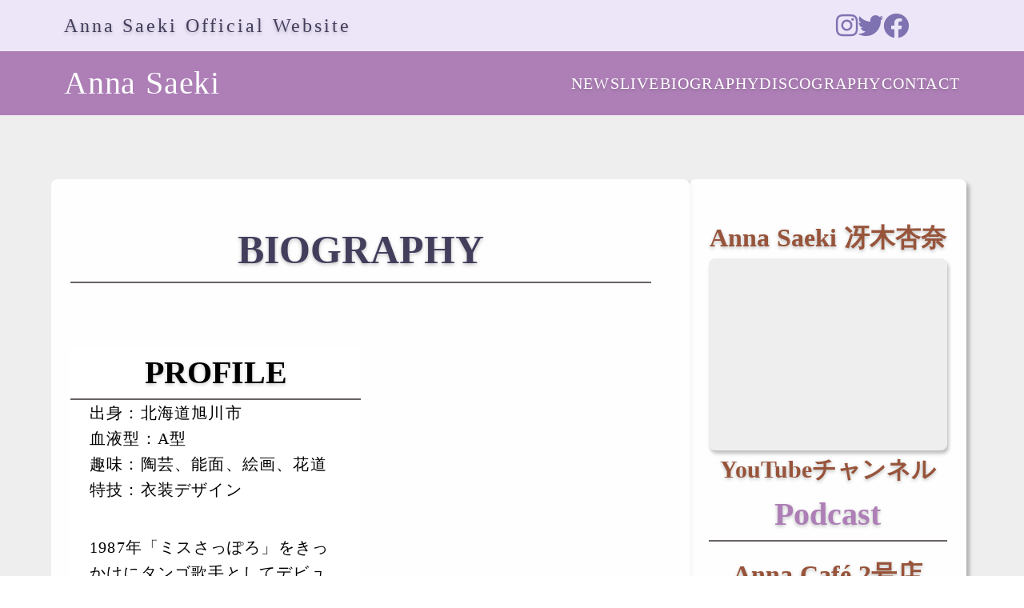

--- FILE ---
content_type: text/html;charset=utf-8
request_url: https://annasaeki.com/bio
body_size: 50513
content:
<!DOCTYPE html>
<html lang="ja">
<head><meta charset="utf-8">
<meta name="viewport" content="width=device-width, initial-scale=1">
<title>BIOGRAPHY｜冴木杏奈オフィシャルサイト</title>
<link rel="preconnect" href="https://fonts.gstatic.com" crossorigin>
<meta name="generator" content="Studio.Design">
<meta name="robots" content="all">
<meta property="og:site_name" content="冴木杏奈オフィシャルサイト">
<meta property="og:title" content="BIOGRAPHY｜冴木杏奈オフィシャルサイト">
<meta property="og:image" content="https://storage.googleapis.com/production-os-assets/assets/b2976951-5b07-4f78-8b49-2945b7bd71b5">
<meta property="og:description" content="タンゴ歌手、冴木杏奈のバイオグラフィー。プロフィールやこれまでの活動記録を掲載しています。">
<meta property="og:type" content="website">
<meta name="description" content="タンゴ歌手、冴木杏奈のバイオグラフィー。プロフィールやこれまでの活動記録を掲載しています。">
<meta property="twitter:card" content="summary_large_image">
<meta property="twitter:image" content="https://storage.googleapis.com/production-os-assets/assets/b2976951-5b07-4f78-8b49-2945b7bd71b5">
<meta name="apple-mobile-web-app-title" content="BIOGRAPHY｜冴木杏奈オフィシャルサイト">
<meta name="format-detection" content="telephone=no,email=no,address=no">
<meta name="chrome" content="nointentdetection">
<meta name="google-site-verification" content="CjZ0BHKfxCyWYi9Uq0-jgsrfkJjVqPJ-OHL4hKDpiN0">
<meta property="og:url" content="/bio">
<link rel="icon" type="image/png" href="https://storage.googleapis.com/production-os-assets/assets/a30e515f-da8e-473b-a691-7fda0d29abf2" data-hid="2c9d455">
<link rel="apple-touch-icon" type="image/png" href="https://storage.googleapis.com/production-os-assets/assets/a30e515f-da8e-473b-a691-7fda0d29abf2" data-hid="74ef90c">
<script id="ld-json" type="application/ld+json">{
  "@context": "http://schema.org",
  "@type": "Article",
  "headline": "BIOGRAPHY｜冴木杏奈オフィシャルサイト",
  "author": {
    "@type": "Person",
    "name": "冴木杏奈",
    "url":"https://www.instagram.com/annasaeki_official/"
  },
  "datePublished": "2024-01-13",
  "image": "https://storage.googleapis.com/production-os-assets/assets/b2976951-5b07-4f78-8b49-2945b7bd71b5",
  "articleSection": ["Anna Saeki Official Website", "PROFILE", "BIOGRAPHY", "Podcast", "Listen"],
  "articleBody": "タンゴ歌手、冴木杏奈のバイオグラフィー。プロフィールやこれまでの活動記録を掲載しています。",
  "url": "/bio",
  "publisher": {
    "@type": "Organization",
    "name": "株式会社ムーンミュージック",
    "url": "https://annasaeki.com/"
  }
}</script><link rel="modulepreload" as="script" crossorigin href="/_nuxt/entry.98227f41.js"><link rel="preload" as="style" href="/_nuxt/entry.be326413.css"><link rel="prefetch" as="image" type="image/svg+xml" href="/_nuxt/close_circle.c7480f3c.svg"><link rel="prefetch" as="image" type="image/svg+xml" href="/_nuxt/round_check.0ebac23f.svg"><link rel="prefetch" as="script" crossorigin href="/_nuxt/LottieRenderer.ac4e2a82.js"><link rel="prefetch" as="script" crossorigin href="/_nuxt/error-404.115a548b.js"><link rel="prefetch" as="script" crossorigin href="/_nuxt/error-500.4f91b1bb.js"><link rel="stylesheet" href="/_nuxt/entry.be326413.css"><style>.page-enter-active{transition:.6s cubic-bezier(.4,.4,0,1)}.page-leave-active{transition:.3s cubic-bezier(.4,.4,0,1)}.page-enter-from,.page-leave-to{opacity:0}</style><style>:root{--rebranding-loading-bg:#e5e5e5;--rebranding-loading-bar:#222}</style><style>.app[data-v-d12de11f]{align-items:center;flex-direction:column;height:100%;justify-content:center;width:100%}.title[data-v-d12de11f]{font-size:34px;font-weight:300;letter-spacing:2.45px;line-height:30px;margin:30px}</style><style>/*! * Font Awesome Free 6.4.2 by @fontawesome - https://fontawesome.com * License - https://fontawesome.com/license/free (Icons: CC BY 4.0, Fonts: SIL OFL 1.1, Code: MIT License) * Copyright 2023 Fonticons, Inc. */.fa-brands,.fa-solid{-moz-osx-font-smoothing:grayscale;-webkit-font-smoothing:antialiased;--fa-display:inline-flex;align-items:center;display:var(--fa-display,inline-block);font-style:normal;font-variant:normal;justify-content:center;line-height:1;text-rendering:auto}.fa-solid{font-family:Font Awesome\ 6 Free;font-weight:900}.fa-brands{font-family:Font Awesome\ 6 Brands;font-weight:400}:host,:root{--fa-style-family-classic:"Font Awesome 6 Free";--fa-font-solid:normal 900 1em/1 "Font Awesome 6 Free";--fa-style-family-brands:"Font Awesome 6 Brands";--fa-font-brands:normal 400 1em/1 "Font Awesome 6 Brands"}@font-face{font-display:block;font-family:Font Awesome\ 6 Free;font-style:normal;font-weight:900;src:url(https://storage.googleapis.com/production-os-assets/assets/fontawesome/1629704621943/6.4.2/webfonts/fa-solid-900.woff2) format("woff2"),url(https://storage.googleapis.com/production-os-assets/assets/fontawesome/1629704621943/6.4.2/webfonts/fa-solid-900.ttf) format("truetype")}@font-face{font-display:block;font-family:Font Awesome\ 6 Brands;font-style:normal;font-weight:400;src:url(https://storage.googleapis.com/production-os-assets/assets/fontawesome/1629704621943/6.4.2/webfonts/fa-brands-400.woff2) format("woff2"),url(https://storage.googleapis.com/production-os-assets/assets/fontawesome/1629704621943/6.4.2/webfonts/fa-brands-400.ttf) format("truetype")}</style><style>.spinner[data-v-36413753]{animation:loading-spin-36413753 1s linear infinite;height:16px;pointer-events:none;width:16px}.spinner[data-v-36413753]:before{border-bottom:2px solid transparent;border-right:2px solid transparent;border-color:transparent currentcolor currentcolor transparent;border-style:solid;border-width:2px;opacity:.2}.spinner[data-v-36413753]:after,.spinner[data-v-36413753]:before{border-radius:50%;box-sizing:border-box;content:"";height:100%;position:absolute;width:100%}.spinner[data-v-36413753]:after{border-left:2px solid transparent;border-top:2px solid transparent;border-color:currentcolor transparent transparent currentcolor;border-style:solid;border-width:2px;opacity:1}@keyframes loading-spin-36413753{0%{transform:rotate(0deg)}to{transform:rotate(1turn)}}</style><style>.design-canvas__modal{height:100%;pointer-events:none;position:fixed;transition:none;width:100%;z-index:2}.design-canvas__modal:focus{outline:none}.design-canvas__modal.v-enter-active .studio-canvas,.design-canvas__modal.v-leave-active,.design-canvas__modal.v-leave-active .studio-canvas{transition:.4s cubic-bezier(.4,.4,0,1)}.design-canvas__modal.v-enter-active .studio-canvas *,.design-canvas__modal.v-leave-active .studio-canvas *{transition:none!important}.design-canvas__modal.isNone{transition:none}.design-canvas__modal .design-canvas__modal__base{height:100%;left:0;pointer-events:auto;position:fixed;top:0;transition:.4s cubic-bezier(.4,.4,0,1);width:100%;z-index:-1}.design-canvas__modal .studio-canvas{height:100%;pointer-events:none}.design-canvas__modal .studio-canvas>*{background:none!important;pointer-events:none}</style><style>.LoadMoreAnnouncer[data-v-4f7a7294]{height:1px;margin:-1px;overflow:hidden;padding:0;position:absolute;width:1px;clip:rect(0,0,0,0);border-width:0;white-space:nowrap}</style><style>.TitleAnnouncer[data-v-692a2727]{height:1px;margin:-1px;overflow:hidden;padding:0;position:absolute;width:1px;clip:rect(0,0,0,0);border-width:0;white-space:nowrap}</style><style>.publish-studio-style[data-v-4493fe55]{transition:.4s cubic-bezier(.4,.4,0,1)}</style><style>.product-font-style[data-v-51f515bd]{transition:.4s cubic-bezier(.4,.4,0,1)}</style><style>@font-face{font-family:grandam;font-style:normal;font-weight:400;src:url(https://storage.googleapis.com/studio-front/fonts/grandam.ttf) format("truetype")}@font-face{font-family:Material Icons;font-style:normal;font-weight:400;src:url(https://storage.googleapis.com/production-os-assets/assets/material-icons/1629704621943/MaterialIcons-Regular.eot);src:local("Material Icons"),local("MaterialIcons-Regular"),url(https://storage.googleapis.com/production-os-assets/assets/material-icons/1629704621943/MaterialIcons-Regular.woff2) format("woff2"),url(https://storage.googleapis.com/production-os-assets/assets/material-icons/1629704621943/MaterialIcons-Regular.woff) format("woff"),url(https://storage.googleapis.com/production-os-assets/assets/material-icons/1629704621943/MaterialIcons-Regular.ttf) format("truetype")}.StudioCanvas{display:flex;height:auto;min-height:100dvh}.StudioCanvas>.sd{min-height:100dvh;overflow:clip}a,abbr,address,article,aside,audio,b,blockquote,body,button,canvas,caption,cite,code,dd,del,details,dfn,div,dl,dt,em,fieldset,figcaption,figure,footer,form,h1,h2,h3,h4,h5,h6,header,hgroup,html,i,iframe,img,input,ins,kbd,label,legend,li,main,mark,menu,nav,object,ol,p,pre,q,samp,section,select,small,span,strong,sub,summary,sup,table,tbody,td,textarea,tfoot,th,thead,time,tr,ul,var,video{border:0;font-family:sans-serif;line-height:1;list-style:none;margin:0;padding:0;text-decoration:none;-webkit-font-smoothing:antialiased;-webkit-backface-visibility:hidden;box-sizing:border-box;color:#333;transition:.3s cubic-bezier(.4,.4,0,1);word-spacing:1px}a:focus:not(:focus-visible),button:focus:not(:focus-visible),summary:focus:not(:focus-visible){outline:none}nav ul{list-style:none}blockquote,q{quotes:none}blockquote:after,blockquote:before,q:after,q:before{content:none}a,button{background:transparent;font-size:100%;margin:0;padding:0;vertical-align:baseline}ins{text-decoration:none}ins,mark{background-color:#ff9;color:#000}mark{font-style:italic;font-weight:700}del{text-decoration:line-through}abbr[title],dfn[title]{border-bottom:1px dotted;cursor:help}table{border-collapse:collapse;border-spacing:0}hr{border:0;border-top:1px solid #ccc;display:block;height:1px;margin:1em 0;padding:0}input,select{vertical-align:middle}textarea{resize:none}.clearfix:after{clear:both;content:"";display:block}[slot=after] button{overflow-anchor:none}</style><style>.sd{flex-wrap:nowrap;max-width:100%;pointer-events:all;z-index:0;-webkit-overflow-scrolling:touch;align-content:center;align-items:center;display:flex;flex:none;flex-direction:column;position:relative}.sd::-webkit-scrollbar{display:none}.sd,.sd.richText *{transition-property:all,--g-angle,--g-color-0,--g-position-0,--g-color-1,--g-position-1,--g-color-2,--g-position-2,--g-color-3,--g-position-3,--g-color-4,--g-position-4,--g-color-5,--g-position-5,--g-color-6,--g-position-6,--g-color-7,--g-position-7,--g-color-8,--g-position-8,--g-color-9,--g-position-9,--g-color-10,--g-position-10,--g-color-11,--g-position-11}input.sd,textarea.sd{align-content:normal}.sd[tabindex]:focus{outline:none}.sd[tabindex]:focus-visible{outline:1px solid;outline-color:Highlight;outline-color:-webkit-focus-ring-color}input[type=email],input[type=tel],input[type=text],select,textarea{-webkit-appearance:none}select{cursor:pointer}.frame{display:block;overflow:hidden}.frame>iframe{height:100%;width:100%}.frame .formrun-embed>iframe:not(:first-child){display:none!important}.image{position:relative}.image:before{background-position:50%;background-size:cover;border-radius:inherit;content:"";height:100%;left:0;pointer-events:none;position:absolute;top:0;transition:inherit;width:100%;z-index:-2}.sd.file{cursor:pointer;flex-direction:row;outline:2px solid transparent;outline-offset:-1px;overflow-wrap:anywhere;word-break:break-word}.sd.file:focus-within{outline-color:Highlight;outline-color:-webkit-focus-ring-color}.file>input[type=file]{opacity:0;pointer-events:none;position:absolute}.sd.text,.sd:where(.icon){align-content:center;align-items:center;display:flex;flex-direction:row;justify-content:center;overflow:visible;overflow-wrap:anywhere;word-break:break-word}.sd:where(.icon.fa){display:inline-flex}.material-icons{align-items:center;display:inline-flex;font-family:Material Icons;font-size:24px;font-style:normal;font-weight:400;justify-content:center;letter-spacing:normal;line-height:1;text-transform:none;white-space:nowrap;word-wrap:normal;direction:ltr;text-rendering:optimizeLegibility;-webkit-font-smoothing:antialiased}.sd:where(.icon.material-symbols){align-items:center;display:flex;font-style:normal;font-variation-settings:"FILL" var(--symbol-fill,0),"wght" var(--symbol-weight,400);justify-content:center;min-height:1em;min-width:1em}.sd.material-symbols-outlined{font-family:Material Symbols Outlined}.sd.material-symbols-rounded{font-family:Material Symbols Rounded}.sd.material-symbols-sharp{font-family:Material Symbols Sharp}.sd.material-symbols-weight-100{--symbol-weight:100}.sd.material-symbols-weight-200{--symbol-weight:200}.sd.material-symbols-weight-300{--symbol-weight:300}.sd.material-symbols-weight-400{--symbol-weight:400}.sd.material-symbols-weight-500{--symbol-weight:500}.sd.material-symbols-weight-600{--symbol-weight:600}.sd.material-symbols-weight-700{--symbol-weight:700}.sd.material-symbols-fill{--symbol-fill:1}a,a.icon,a.text{-webkit-tap-highlight-color:rgba(0,0,0,.15)}.fixed{z-index:2}.sticky{z-index:1}.button{transition:.4s cubic-bezier(.4,.4,0,1)}.button,.link{cursor:pointer}.submitLoading{opacity:.5!important;pointer-events:none!important}.richText{display:block;word-break:break-word}.richText [data-thread],.richText a,.richText blockquote,.richText em,.richText h1,.richText h2,.richText h3,.richText h4,.richText li,.richText ol,.richText p,.richText p>code,.richText pre,.richText pre>code,.richText s,.richText strong,.richText table tbody,.richText table tbody tr,.richText table tbody tr>td,.richText table tbody tr>th,.richText u,.richText ul{backface-visibility:visible;color:inherit;font-family:inherit;font-size:inherit;font-style:inherit;font-weight:inherit;letter-spacing:inherit;line-height:inherit;text-align:inherit}.richText p{display:block;margin:10px 0}.richText>p{min-height:1em}.richText img,.richText video{height:auto;max-width:100%;vertical-align:bottom}.richText h1{display:block;font-size:3em;font-weight:700;margin:20px 0}.richText h2{font-size:2em}.richText h2,.richText h3{display:block;font-weight:700;margin:10px 0}.richText h3{font-size:1em}.richText h4,.richText h5{font-weight:600}.richText h4,.richText h5,.richText h6{display:block;font-size:1em;margin:10px 0}.richText h6{font-weight:500}.richText [data-type=table]{overflow-x:auto}.richText [data-type=table] p{white-space:pre-line;word-break:break-all}.richText table{border:1px solid #f2f2f2;border-collapse:collapse;border-spacing:unset;color:#1a1a1a;font-size:14px;line-height:1.4;margin:10px 0;table-layout:auto}.richText table tr th{background:hsla(0,0%,96%,.5)}.richText table tr td,.richText table tr th{border:1px solid #f2f2f2;max-width:240px;min-width:100px;padding:12px}.richText table tr td p,.richText table tr th p{margin:0}.richText blockquote{border-left:3px solid rgba(0,0,0,.15);font-style:italic;margin:10px 0;padding:10px 15px}.richText [data-type=embed_code]{margin:20px 0;position:relative}.richText [data-type=embed_code]>.height-adjuster>.wrapper{position:relative}.richText [data-type=embed_code]>.height-adjuster>.wrapper[style*=padding-top] iframe{height:100%;left:0;position:absolute;top:0;width:100%}.richText [data-type=embed_code][data-embed-sandbox=true]{display:block;overflow:hidden}.richText [data-type=embed_code][data-embed-code-type=instagram]>.height-adjuster>.wrapper[style*=padding-top]{padding-top:100%}.richText [data-type=embed_code][data-embed-code-type=instagram]>.height-adjuster>.wrapper[style*=padding-top] blockquote{height:100%;left:0;overflow:hidden;position:absolute;top:0;width:100%}.richText [data-type=embed_code][data-embed-code-type=codepen]>.height-adjuster>.wrapper{padding-top:50%}.richText [data-type=embed_code][data-embed-code-type=codepen]>.height-adjuster>.wrapper iframe{height:100%;left:0;position:absolute;top:0;width:100%}.richText [data-type=embed_code][data-embed-code-type=slideshare]>.height-adjuster>.wrapper{padding-top:56.25%}.richText [data-type=embed_code][data-embed-code-type=slideshare]>.height-adjuster>.wrapper iframe{height:100%;left:0;position:absolute;top:0;width:100%}.richText [data-type=embed_code][data-embed-code-type=speakerdeck]>.height-adjuster>.wrapper{padding-top:56.25%}.richText [data-type=embed_code][data-embed-code-type=speakerdeck]>.height-adjuster>.wrapper iframe{height:100%;left:0;position:absolute;top:0;width:100%}.richText [data-type=embed_code][data-embed-code-type=snapwidget]>.height-adjuster>.wrapper{padding-top:30%}.richText [data-type=embed_code][data-embed-code-type=snapwidget]>.height-adjuster>.wrapper iframe{height:100%;left:0;position:absolute;top:0;width:100%}.richText [data-type=embed_code][data-embed-code-type=firework]>.height-adjuster>.wrapper fw-embed-feed{-webkit-user-select:none;-moz-user-select:none;user-select:none}.richText [data-type=embed_code_empty]{display:none}.richText ul{margin:0 0 0 20px}.richText ul li{list-style:disc;margin:10px 0}.richText ul li p{margin:0}.richText ol{margin:0 0 0 20px}.richText ol li{list-style:decimal;margin:10px 0}.richText ol li p{margin:0}.richText hr{border-top:1px solid #ccc;margin:10px 0}.richText p>code{background:#eee;border:1px solid rgba(0,0,0,.1);border-radius:6px;display:inline;margin:2px;padding:0 5px}.richText pre{background:#eee;border-radius:6px;font-family:Menlo,Monaco,Courier New,monospace;margin:20px 0;padding:25px 35px;white-space:pre-wrap}.richText pre code{border:none;padding:0}.richText strong{color:inherit;display:inline;font-family:inherit;font-weight:900}.richText em{font-style:italic}.richText a,.richText u{text-decoration:underline}.richText a{color:#007cff;display:inline}.richText s{text-decoration:line-through}.richText [data-type=table_of_contents]{background-color:#f5f5f5;border-radius:2px;color:#616161;font-size:16px;list-style:none;margin:0;padding:24px 24px 8px;text-decoration:underline}.richText [data-type=table_of_contents] .toc_list{margin:0}.richText [data-type=table_of_contents] .toc_item{color:currentColor;font-size:inherit!important;font-weight:inherit;list-style:none}.richText [data-type=table_of_contents] .toc_item>a{border:none;color:currentColor;font-size:inherit!important;font-weight:inherit;text-decoration:none}.richText [data-type=table_of_contents] .toc_item>a:hover{opacity:.7}.richText [data-type=table_of_contents] .toc_item--1{margin:0 0 16px}.richText [data-type=table_of_contents] .toc_item--2{margin:0 0 16px;padding-left:2rem}.richText [data-type=table_of_contents] .toc_item--3{margin:0 0 16px;padding-left:4rem}.sd.section{align-content:center!important;align-items:center!important;flex-direction:column!important;flex-wrap:nowrap!important;height:auto!important;max-width:100%!important;padding:0!important;width:100%!important}.sd.section-inner{position:static!important}@property --g-angle{syntax:"<angle>";inherits:false;initial-value:180deg}@property --g-color-0{syntax:"<color>";inherits:false;initial-value:transparent}@property --g-position-0{syntax:"<percentage>";inherits:false;initial-value:.01%}@property --g-color-1{syntax:"<color>";inherits:false;initial-value:transparent}@property --g-position-1{syntax:"<percentage>";inherits:false;initial-value:100%}@property --g-color-2{syntax:"<color>";inherits:false;initial-value:transparent}@property --g-position-2{syntax:"<percentage>";inherits:false;initial-value:100%}@property --g-color-3{syntax:"<color>";inherits:false;initial-value:transparent}@property --g-position-3{syntax:"<percentage>";inherits:false;initial-value:100%}@property --g-color-4{syntax:"<color>";inherits:false;initial-value:transparent}@property --g-position-4{syntax:"<percentage>";inherits:false;initial-value:100%}@property --g-color-5{syntax:"<color>";inherits:false;initial-value:transparent}@property --g-position-5{syntax:"<percentage>";inherits:false;initial-value:100%}@property --g-color-6{syntax:"<color>";inherits:false;initial-value:transparent}@property --g-position-6{syntax:"<percentage>";inherits:false;initial-value:100%}@property --g-color-7{syntax:"<color>";inherits:false;initial-value:transparent}@property --g-position-7{syntax:"<percentage>";inherits:false;initial-value:100%}@property --g-color-8{syntax:"<color>";inherits:false;initial-value:transparent}@property --g-position-8{syntax:"<percentage>";inherits:false;initial-value:100%}@property --g-color-9{syntax:"<color>";inherits:false;initial-value:transparent}@property --g-position-9{syntax:"<percentage>";inherits:false;initial-value:100%}@property --g-color-10{syntax:"<color>";inherits:false;initial-value:transparent}@property --g-position-10{syntax:"<percentage>";inherits:false;initial-value:100%}@property --g-color-11{syntax:"<color>";inherits:false;initial-value:transparent}@property --g-position-11{syntax:"<percentage>";inherits:false;initial-value:100%}</style><style>.snackbar[data-v-3129703d]{align-items:center;background:#fff;border:1px solid #ededed;border-radius:6px;box-shadow:0 16px 48px -8px rgba(0,0,0,.08),0 10px 25px -5px rgba(0,0,0,.11);display:flex;flex-direction:row;gap:8px;justify-content:space-between;left:50%;max-width:90vw;padding:16px 20px;position:fixed;top:32px;transform:translateX(-50%);-webkit-user-select:none;-moz-user-select:none;user-select:none;width:480px;z-index:9999}.snackbar.v-enter-active[data-v-3129703d],.snackbar.v-leave-active[data-v-3129703d]{transition:.4s cubic-bezier(.4,.4,0,1)}.snackbar.v-enter-from[data-v-3129703d],.snackbar.v-leave-to[data-v-3129703d]{opacity:0;transform:translate(-50%,-10px)}.snackbar .convey[data-v-3129703d]{align-items:center;display:flex;flex-direction:row;gap:8px;padding:0}.snackbar .convey .icon[data-v-3129703d]{background-position:50%;background-repeat:no-repeat;flex-shrink:0;height:24px;width:24px}.snackbar .convey .message[data-v-3129703d]{font-size:14px;font-style:normal;font-weight:400;line-height:20px;white-space:pre-line}.snackbar .convey.error .icon[data-v-3129703d]{background-image:url(/_nuxt/close_circle.c7480f3c.svg)}.snackbar .convey.error .message[data-v-3129703d]{color:#f84f65}.snackbar .convey.success .icon[data-v-3129703d]{background-image:url(/_nuxt/round_check.0ebac23f.svg)}.snackbar .convey.success .message[data-v-3129703d]{color:#111}.snackbar .button[data-v-3129703d]{align-items:center;border-radius:40px;color:#4b9cfb;display:flex;flex-shrink:0;font-family:Inter;font-size:12px;font-style:normal;font-weight:700;justify-content:center;line-height:16px;padding:4px 8px}.snackbar .button[data-v-3129703d]:hover{background:#f5f5f5}</style><style>a[data-v-160f89c6]{align-items:center;border-radius:4px;bottom:20px;height:20px;justify-content:center;left:20px;perspective:300px;position:fixed;transition:0s linear;width:84px;z-index:2000}@media (hover:hover){a[data-v-160f89c6]{transition:.4s cubic-bezier(.4,.4,0,1);will-change:width,height}a[data-v-160f89c6]:hover{height:32px;width:200px}}[data-v-160f89c6] .custom-fill path{fill:var(--234b47e2)}.fade-enter-active[data-v-160f89c6],.fade-leave-active[data-v-160f89c6]{position:absolute;transform:translateZ(0);transition:opacity .3s cubic-bezier(.4,.4,0,1);will-change:opacity,transform}.fade-enter-from[data-v-160f89c6],.fade-leave-to[data-v-160f89c6]{opacity:0}</style></head>
<body ><div id="__nuxt"><div><span></span><!----><!----></div></div><script type="application/json" id="__NUXT_DATA__" data-ssr="true">[["Reactive",1],{"data":2,"state":4,"_errors":5,"serverRendered":6,"path":7,"pinia":8},{"dynamicDatabio":3},null,{},{"dynamicDatabio":3},true,"/bio",{"cmsContentStore":9,"indexStore":12,"projectStore":15,"productStore":35,"pageHeadStore":541},{"listContentsMap":10,"contentMap":11},["Map"],["Map"],{"routeType":13,"host":14},"publish","annasaeki.com",{"project":16},{"id":17,"name":18,"type":19,"customDomain":20,"iconImage":20,"coverImage":21,"displayBadge":22,"integrations":23,"snapshot_path":33,"snapshot_id":34,"recaptchaSiteKey":-1},"BXaxZr3wO7","冴木杏奈オフィシャルサイト","web","","https://storage.googleapis.com/production-os-assets/assets/b34932c4-8d0c-46cd-8fb1-220adc73cbfa",false,[24,27,30],{"integration_name":25,"code":26},"google-analytics","G-TM3E9JPMLJ",{"integration_name":28,"code":29},"search-console","CjZ0BHKfxCyWYi9Uq0-jgsrfkJjVqPJ-OHL4hKDpiN0",{"integration_name":31,"code":32},"typesquare","unused","https://storage.googleapis.com/studio-publish/projects/BXaxZr3wO7/mqMVmA3zaX/","mqMVmA3zaX",{"product":36,"isLoaded":6,"selectedModalIds":538,"redirectPage":3,"isInitializedRSS":22,"pageViewMap":539,"symbolViewMap":540},{"breakPoints":37,"colors":44,"fonts":45,"head":99,"info":105,"pages":112,"resources":489,"symbols":493,"style":500,"styleVars":502,"enablePassword":22,"classes":525,"publishedUid":537},[38,41],{"maxWidth":39,"name":40},540,"mobile",{"maxWidth":42,"name":43},840,"tablet",[],[46,63,77,79,81,83,85,90,92,97],{"family":47,"subsets":48,"variants":51,"vendor":62},"Lato",[49,50],"latin","latin-ext",[52,53,54,55,56,57,58,59,60,61],"100","100italic","300","300italic","regular","italic","700","700italic","900","900italic","google",{"family":64,"subsets":65,"variants":70,"vendor":62},"Vollkorn",[66,67,68,49,50,69],"cyrillic","cyrillic-ext","greek","vietnamese",[56,71,72,58,73,60,57,74,75,59,76,61],"500","600","800","500italic","600italic","800italic",{"family":78,"vendor":31},"ヒラギノUD角ゴ W5 JIS2004",{"family":80,"vendor":31},"ヒラギノ明朝 W4 JIS2004",{"family":82,"vendor":31},"ヒラギノ角ゴ W3 JIS2004",{"family":84,"vendor":31},"ヒラギノ明朝 W6 JIS2004",{"family":86,"subsets":87,"variants":89,"vendor":62},"Scheherazade New",[88,49,50],"arabic",[56,71,72,58],{"family":91,"vendor":31},"ヒラギノ角ゴ W6 JIS2004",{"family":93,"subsets":94,"variants":96,"vendor":62},"Roboto",[66,67,68,95,49,50,69],"greek-ext",[52,53,54,55,56,57,71,74,58,59,60,61],{"family":98,"vendor":31},"ヒラギノ角ゴ W5 JIS2004",{"favicon":100,"lang":101,"meta":102,"title":18},"https://storage.googleapis.com/production-os-assets/assets/a30e515f-da8e-473b-a691-7fda0d29abf2","ja",{"description":103,"og:image":104},"タンゴ歌手、冴木杏奈のオフィシャルサイト。冴木杏奈の全てがここに。","https://storage.googleapis.com/production-os-assets/assets/b2976951-5b07-4f78-8b49-2945b7bd71b5",{"baseWidth":106,"created_at":107,"screen":108,"type":19,"updated_at":110,"version":111},1280,1518591100346,{"baseWidth":106,"height":109,"isAutoHeight":22,"width":106,"workingState":22},600,1518792996878,"4.1.3",[113,124,136,140,143,146,149,152,155,158,168,172,175,178,181,184,187,196,203,210,217,224,228,231,234,237,240,243,246,249,252,255,258,261,264,267,270,274,277,280,283,286,295,298,301,304,307,310,313,316,319,322,325,328,331,334,337,346,350,353,362,370,373,376,379,382,385,388,391,394,397,400,403,406,409,412,415,418,421,424,427,430,433,436,439,442,445,448,451,454,457,460,465,478],{"head":114,"id":117,"position":118,"uuid":120,"type":121,"symbolIds":122},{"favicon":20,"lang":101,"ldJson":115,"meta":116,"title":18},"{\n  \"@context\": \"http://schema.org\",\n  \"@type\": \"Article\",\n  \"headline\": \"冴木杏奈オフィシャルサイト\",\n  \"author\": {\n    \"@type\": \"Person\",\n    \"name\": \"冴木杏奈\",\n    \"url\":\"https://www.instagram.com/annasaeki_official/\"\n  },\n  \"datePublished\": \"2024-01-13\",\n  \"image\": \"https://storage.googleapis.com/production-os-assets/assets/b2976951-5b07-4f78-8b49-2945b7bd71b5\",\n  \"articleSection\": [\"Anna Saeki Official Website\", \"NEWS\", \"Podcast\", \"VIDEO\"],\n  \"articleBody\": \"タンゴ歌手、冴木杏奈のオフィシャルサイト。冴木杏奈の全てがここに。\",\n  \"url\": \"{{$url}}\",\n  \"publisher\": {\n    \"@type\": \"Organization\",\n    \"name\": \"株式会社ムーンミュージック\",\n    \"url\": \"https://annasaeki.com/\"\n  }\n}",{"description":103,"og:image":20},"/",{"x":119,"y":119},0,"bf9fed39-ac7e-4c42-aa12-40d655a39612","page",[123],"4483d0a6-2e55-4866-8046-5f4b0d0eecae",{"head":125,"id":130,"type":121,"uuid":131,"symbolIds":132},{"favicon":20,"ldJson":126,"meta":127,"title":129},"{\n  \"@context\": \"http://schema.org\",\n  \"@type\": \"Article\",\n  \"headline\": \"BIOGRAPHY｜冴木杏奈オフィシャルサイト\",\n  \"author\": {\n    \"@type\": \"Person\",\n    \"name\": \"冴木杏奈\",\n    \"url\":\"https://www.instagram.com/annasaeki_official/\"\n  },\n  \"datePublished\": \"2024-01-13\",\n  \"image\": \"https://storage.googleapis.com/production-os-assets/assets/b2976951-5b07-4f78-8b49-2945b7bd71b5\",\n  \"articleSection\": [\"Anna Saeki Official Website\", \"PROFILE\", \"BIOGRAPHY\", \"Podcast\", \"Listen\"],\n  \"articleBody\": \"タンゴ歌手、冴木杏奈のバイオグラフィー。プロフィールやこれまでの活動記録を掲載しています。\",\n  \"url\": \"{{$url}}\",\n  \"publisher\": {\n    \"@type\": \"Organization\",\n    \"name\": \"株式会社ムーンミュージック\",\n    \"url\": \"https://annasaeki.com/\"\n  }\n}",{"description":128,"og:image":20},"タンゴ歌手、冴木杏奈のバイオグラフィー。プロフィールやこれまでの活動記録を掲載しています。","BIOGRAPHY｜冴木杏奈オフィシャルサイト","bio","bbabbbc8-7a45-44ed-8a33-bff4a1ccf262",[123,133,134,135],"fe21503b-99f5-4393-ba2e-b19cedab3f5b","93be8bdf-9988-46f4-895a-2daa007bb282","d43884b4-ab62-4747-b24e-91c61fb0a376",{"id":137,"redirectTo":7,"type":138,"uuid":139},"bio/bio_tango_fr.html","redirect","23e76f78-7df9-4790-8f2c-70e004baeb5b",{"id":141,"redirectTo":7,"type":138,"uuid":142},"bio/bio_tango_ar.html","0da42733-f57a-4817-8893-b3c293e539ce",{"id":144,"redirectTo":7,"type":138,"uuid":145},"bio/bio_2011_ar.html","13067c0a-2b6d-4c2b-9996-4de3ae4cb67b",{"id":147,"redirectTo":7,"type":138,"uuid":148},"bio/bio_2016_ar.html","612d0760-1f63-4f33-a3cb-afd636041240",{"id":150,"redirectTo":7,"type":138,"uuid":151},"bio/bio_2014_ar.html","aa8b307e-b2a4-4a5d-b533-d4acac5d8079",{"id":153,"redirectTo":7,"type":138,"uuid":154},"bio/bio_2012_en.html","69067aea-a481-4ca1-9a26-83603e1750af",{"id":156,"redirectTo":7,"type":138,"uuid":157},"bio/bio_charity.html","e6996025-3241-4c6f-b76a-9a56b6a63e82",{"head":159,"id":164,"position":165,"type":121,"uuid":166,"symbolIds":167},{"favicon":20,"ldJson":160,"meta":161,"title":163},"{\n  \"@context\": \"http://schema.org\",\n  \"@type\": \"Article\",\n  \"headline\": \"NEWS｜冴木杏奈オフィシャルサイト\",\n  \"author\": {\n    \"@type\": \"Person\",\n    \"name\": \"冴木杏奈\",\n\"url\":\"https://www.instagram.com/annasaeki_official/\"\n    },\n  \"datePublished\": \"2024-01-13\",\n  \"image\": \"https://storage.googleapis.com/production-os-assets/assets/b2976951-5b07-4f78-8b49-2945b7bd71b5\",\n  \"articleSection\": [\"Anna Saeki Official Website\", \"NEWS\"],\n  \"articleBody\": \"タンゴ歌手、冴木杏奈のCD、DVD、映画などの発売、イベント告知などの最新情報を掲載しています。\",\n  \"url\": \"{{$url}}\",\n  \"publisher\": {\n    \"@type\": \"Organization\",\n    \"name\": \"株式会社ムーンミュージック\",\n    \"url\": \"https://annasaeki.com/\"\n  }\n}",{"description":162,"og:image":20},"タンゴ歌手、冴木杏奈のCD、DVD、映画などの発売、イベント告知などの最新情報を掲載しています。","NEWS｜冴木杏奈オフィシャルサイト","tellyou",{"x":119,"y":119},"38f255a8-77e3-435a-a676-dc5e77bc0116",[123,133,134,135],{"id":169,"redirectTo":170,"type":138,"uuid":171},"tellyou/iwe詳細（西）","/tellyou","00ca89b1-dd5d-4bc8-bf94-b90fab81e443",{"id":173,"redirectTo":170,"type":138,"uuid":174},"tellyou/album-30-aniversario-lanzamiento-del-cd","342f4249-dda4-4727-b33c-443817cee36c",{"id":176,"redirectTo":170,"type":138,"uuid":177},"tellyou/公演詳細-concert-tour-2017","3f2061b5-72e6-4c5c-8684-9f0f0698129b",{"id":179,"redirectTo":170,"type":138,"uuid":180},"tellyou/30周年記念アルバム-リリース情報%E3%80%80","1616958d-8ad1-455e-9d97-07764fb7077f",{"id":182,"redirectTo":170,"type":138,"uuid":183},"tellyou/nhk「きらめき歌謡ライブ」","4d435fb4-7b9d-4dab-8929-b1c89c7cc6c7",{"id":185,"redirectTo":170,"type":138,"uuid":186},"tellyou/エディオン広島本店%E3%80%80インストアイベント詳細","31b6f60a-5298-46ec-99eb-af712b40bf4e",{"head":188,"id":193,"type":121,"uuid":194,"symbolIds":195},{"favicon":20,"ldJson":189,"meta":190,"title":192},"{\n  \"@context\": \"http://schema.org\",\n  \"@type\": \"Article\",\n  \"headline\": \"DISCOGRAPHY｜冴木杏奈オフィシャルサイト\",\n  \"author\": {\n    \"@type\": \"Person\",\n    \"name\": \"冴木杏奈\",\n    \"url\":\"https://www.instagram.com/annasaeki_official/\"\n  },\n  \"datePublished\": \"2024-01-13\",\n  \"image\": \"https://storage.googleapis.com/production-os-assets/assets/b2976951-5b07-4f78-8b49-2945b7bd71b5\",\n  \"articleSection\": [\"Anna Saeki Official Website\", \"DISCOGRAPHY\", \"Podcast\", \"Listen\"],\n  \"articleBody\": \"タンゴ歌手、冴木杏奈のディスコグラフィー。発表されているCDやDVDなどの作品紹介。試聴もできます。\",\n  \"url\": \"{{$url}}\",\n  \"publisher\": {\n    \"@type\": \"Organization\",\n    \"name\": \"株式会社ムーンミュージック\",\n    \"url\": \"https://annasaeki.com/\"\n  }\n}",{"description":191,"og:image":20},"タンゴ歌手、冴木杏奈のディスコグラフィー。発表されているCDやDVDなどの作品紹介。試聴もできます。","DISCOGRAPHY｜冴木杏奈オフィシャルサイト","disco","ac1d4e03-cf74-4c97-bb6c-1b76b0351c66",[123,133,134,135],{"head":197,"id":200,"type":121,"uuid":201,"symbolIds":202},{"favicon":20,"ldJson":189,"meta":198,"title":199},{"description":191,"og:image":20},"DISCOGRAPHY｜ALBUM｜冴木杏奈オフィシャルサイト","disco/album","6788ad42-bc92-4bc2-8d79-ad3b47e17ef9",[123,133,134,135],{"head":204,"id":207,"type":121,"uuid":208,"symbolIds":209},{"favicon":20,"ldJson":189,"meta":205,"title":206},{"description":191},"DISCOGRAPHY｜SINGLE｜冴木杏奈オフィシャルサイト","disco/single","f9182433-168c-4a9f-ad6a-bb815eaca9eb",[123,133,134,135],{"head":211,"id":214,"type":121,"uuid":215,"symbolIds":216},{"favicon":20,"ldJson":189,"meta":212,"title":213},{"description":191},"DISCOGRAPHY｜DVD｜冴木杏奈オフィシャルサイト","disco/dvd","e034640a-81a7-4b73-a1c7-8d89d9c77091",[123,133,134,135],{"head":218,"id":221,"type":121,"uuid":222,"symbolIds":223},{"favicon":20,"ldJson":189,"meta":219,"title":220},{"description":191},"DISCOGRAPHY｜OTHER｜冴木杏奈オフィシャルサイト","disco/other","d6de6835-91ef-4792-9197-e81c238e2fc6",[123,133,134,135],{"id":225,"redirectTo":226,"type":138,"uuid":227},"disco/disc_yovengo_ar.html","/disco","382779b9-1a58-4df5-8fe6-3d346f15e141",{"id":229,"redirectTo":226,"type":138,"uuid":230},"disco/disc_yakushin_en.html","f96f626e-2e79-4472-9347-11b64f3411b7",{"id":232,"redirectTo":226,"type":138,"uuid":233},"disco/stage_tensi_ar.html","b7f31b05-48b9-4512-b9f8-42bde5eb0549",{"id":235,"redirectTo":226,"type":138,"uuid":236},"disco/disc_omoi_ar.html","f3f5efe0-afbf-4010-9668-e29c9f630cfa",{"id":238,"redirectTo":226,"type":138,"uuid":239},"disco/stage_tensi_ar.html2","81739bd8-88ee-4f38-ac5e-7173a5ab14c6",{"id":241,"redirectTo":226,"type":138,"uuid":242},"disco/disc_saisho.html","b8c2cc24-4d72-4608-8e40-3bd294ccdb6f",{"id":244,"redirectTo":226,"type":138,"uuid":245},"disco/stage_tensi.html","44408cc4-7f02-4ddb-a7b2-77c03e76e5b7",{"id":247,"redirectTo":226,"type":138,"uuid":248},"disco/disc_tangoloco.html","d76759ea-55c1-44a0-a64c-36142ab03fa8",{"id":250,"redirectTo":7,"type":138,"uuid":251},"bio/bio_media.html","c718773e-682b-4e7f-9a12-f0598ae21a2b",{"id":253,"redirectTo":7,"type":138,"uuid":254},"bio/bio_2011.html","91bc4c9c-8b3a-422b-addb-50b5e61b5a96",{"id":256,"redirectTo":226,"type":138,"uuid":257},"disco/disc_yakushin.html","c4bcc077-cf67-4f1a-90a6-c13315c95dd6",{"id":259,"redirectTo":7,"type":138,"uuid":260},"bio/bio_tango.html","856191ee-febe-4260-8b6c-18dd061ddf87",{"id":262,"redirectTo":7,"type":138,"uuid":263},"bio/bio_2014_en.html","e26fcee2-3a40-41db-9d0c-102537fea55a",{"id":265,"redirectTo":170,"type":138,"uuid":266},"tellyou/冴木杏奈%E3%80%8030周年記念%E3%80%80限定ウィッグ発売","2d2e5591-3133-482b-85b5-6fc3a1042e76",{"id":268,"redirectTo":7,"type":138,"uuid":269},"bio/bio_2012.html","cf55ca51-5492-4d9b-b03f-889fedb62168",{"id":271,"redirectTo":272,"type":138,"uuid":273},"disco/dvd_2001forum.html","/disco/dvd","37c0aabf-a6fa-42ff-859d-e47e38d05503",{"id":275,"redirectTo":7,"type":138,"uuid":276},"bio/bio_2011_en.html","fe5baea1-2163-4ee6-a613-f61340beefdc",{"id":278,"redirectTo":226,"type":138,"uuid":279},"disco/disc_moderna.html","db693388-5fc7-4b3e-b9b5-73c7b84d3764",{"id":281,"redirectTo":226,"type":138,"uuid":282},"disco/disc_renacere.html2","ae2a5ecc-94dc-407e-bf1b-c471f4557983",{"id":284,"redirectTo":226,"type":138,"uuid":285},"disco/disc_omoi_fr.html","ad628fee-afee-47a8-a076-15c2eb5580fc",{"head":287,"id":292,"type":121,"uuid":293,"symbolIds":294},{"favicon":20,"ldJson":288,"meta":289,"title":291},"{\n  \"@context\": \"http://schema.org\",\n  \"@type\": \"Article\",\n  \"headline\": \"LIVE｜冴木杏奈オフィシャルサイト\",\n  \"author\": {\n    \"@type\": \"Person\",\n    \"name\": \"冴木杏奈\",\n    \"url\":\"https://www.instagram.com/annasaeki_official/\"\n  },\n  \"datePublished\": \"2024-01-13\",\n  \"image\": \"https://storage.googleapis.com/production-os-assets/assets/b2976951-5b07-4f78-8b49-2945b7bd71b5\",\n  \"articleSection\": [\"Anna Saeki Official Website\", \"LIVE\", \"Podcast\", \"Listen\"],\n  \"articleBody\": \"タンゴ歌手、冴木杏奈のライブ情報を掲載しております。\",\n  \"url\": \"{{$url}}\",\n  \"publisher\": {\n    \"@type\": \"Organization\",\n    \"name\": \"株式会社ムーンミュージック\",\n    \"url\": \"https://annasaeki.com/\"\n  }\n}",{"description":290,"og:image":20},"タンゴ歌手、冴木杏奈のライブ情報を掲載しております。","LIVE｜冴木杏奈オフィシャルサイト","live","0cf941e3-561a-4501-aa57-24d05fbda60f",[123,133,134,135],{"id":296,"redirectTo":226,"type":138,"uuid":297},"disco/disc_annaq_ar.html","f5d12fbe-64e4-4fd6-bbaf-eca055c803c7",{"id":299,"redirectTo":170,"type":138,"uuid":300},"tellyou/30th-anniversary-albums-release-information","f9420ad0-ccc5-40a8-9fb8-dd41f997a0ad",{"id":302,"redirectTo":170,"type":138,"uuid":303},"tellyou/舞台公演詳細-anita","9abad165-c465-4399-b3b1-06100ef07f49",{"id":305,"redirectTo":170,"type":138,"uuid":306},"tellyou/スケジュール詳細-5","2de600bb-d522-4ec0-87e2-a4444ef7a8e8",{"id":308,"redirectTo":7,"type":138,"uuid":309},"bio/bio_2016_en.html","a9404e7a-2c35-4f03-a30e-dd9c35480758",{"id":311,"redirectTo":226,"type":138,"uuid":312},"disco/disc_clasica_ar.html","f627edc6-713a-4014-9582-9ff3a0c53d61",{"id":314,"redirectTo":7,"type":138,"uuid":315},"bio/bio_2013_ar.html","43966ab5-52c3-4bb8-8647-6b6314a9469c",{"id":317,"redirectTo":226,"type":138,"uuid":318},"disco/disc_yovengo.html","f47ccbc0-1f6c-403e-99ad-3546c63cdc93",{"id":320,"redirectTo":7,"type":138,"uuid":321},"bio/bio_2013_en.html","1a1a0891-08e3-4bc9-8b23-00e90f4c927c",{"id":323,"redirectTo":226,"type":138,"uuid":324},"disco/dvd_2009live_fr.html","4b626a77-056d-4b55-b6e3-6afc2dd54761",{"id":326,"redirectTo":226,"type":138,"uuid":327},"disco/disc_canto_ar.html","b98c0861-ec7b-40ed-b2a4-e61f48bd4f80",{"id":329,"redirectTo":226,"type":138,"uuid":330},"disco/disc_kamisama2_ar.html","59274d5e-e887-476d-9d1e-edf707c0dbba",{"id":332,"redirectTo":226,"type":138,"uuid":333},"disco/disc_annaq_ar.html2","d11ed17b-0847-4630-9b21-0f68bd384176",{"id":335,"redirectTo":7,"type":138,"uuid":336},"disco/disc_renacere.html","121dd4c5-0678-4c23-bbf1-b71da21832dc",{"head":338,"id":343,"type":121,"uuid":344,"symbolIds":345},{"favicon":20,"ldJson":339,"meta":340,"title":342},"{\n  \"@context\": \"http://schema.org\",\n  \"@type\": \"Article\",\n  \"headline\": \"CONTACT｜冴木杏奈オフィシャルサイト\",\n  \"author\": {\n    \"@type\": \"Person\",\n    \"name\": \"冴木杏奈\",\n    \"url\":\"https://www.instagram.com/annasaeki_official/\"\n  },\n  \"datePublished\": \"2024-01-13\",\n  \"image\": \"https://storage.googleapis.com/production-os-assets/assets/b2976951-5b07-4f78-8b49-2945b7bd71b5\",\n  \"articleSection\": [\"Anna Saeki Official Website\", \"CONTACT\", \"AnnaCafé2号店\", \"Podcast\", \"Listen\"],\n  \"articleBody\": \"タンゴ歌手、冴木杏奈のCD、DVD、チケット購入などのお問い合わせ。\",\n  \"url\": \"{{$url}}\",\n  \"publisher\": {\n    \"@type\": \"Organization\",\n    \"name\": \"株式会社ムーンミュージック\",\n    \"url\": \"https://annasaeki.com/\"\n  }\n}",{"description":341},"タンゴ歌手、冴木杏奈のCD、DVD、チケット購入などのお問い合わせ。","CONTACT｜冴木杏奈オフィシャルサイト","contact","9d439a40-282a-438b-abce-bc0b652fae9c",[123,133,134,135],{"id":347,"redirectTo":348,"type":138,"uuid":349},"contact/index.php","/contact","34a19ad4-b9e9-4bb7-bc43-d15c1272e647",{"id":351,"redirectTo":348,"type":138,"uuid":352},"contact/index_fr.php","313f4777-51f9-4fe4-8aa3-226b56ba55a9",{"head":354,"id":359,"type":121,"uuid":360,"symbolIds":361},{"favicon":20,"ldJson":355,"meta":356,"title":358},"{\n  \"@context\": \"http://schema.org\",\n  \"@type\": \"Article\",\n  \"headline\": \"CONTACT｜冴木杏奈オフィシャルサイト\",\n  \"author\": {\n    \"@type\": \"Person\",\n    \"name\": \"冴木杏奈\",\n    \"url\":\"https://www.instagram.com/annasaeki_official/\"\n  },\n  \"datePublished\": \"2024-01-13\",\n  \"image\": \"https://storage.googleapis.com/production-os-assets/assets/b2976951-5b07-4f78-8b49-2945b7bd71b5\",\n  \"articleSection\": [\"Anna Saeki Official Website\", \"Anna Café 2号店 Letter\", \"Podcast\", \"Listen\"],\n  \"articleBody\": \"タンゴ歌手、冴木杏奈のCD、DVD、チケット購入などのお問い合わせ。\",\n  \"url\": \"{{$url}}\",\n  \"publisher\": {\n    \"@type\": \"Organization\",\n    \"name\": \"株式会社ムーンミュージック\",\n    \"url\": \"https://annasaeki.com/\"\n  }\n}",{"description":357},"Anna Café ２号店 へのお便りはこちらから ♪","Anna Café ２号店 Letter｜冴木杏奈オフィシャルサイト ","contact-anna-cafe","aed2d213-64b9-4f34-a2a0-0ddd5a179b84",[123,133,134,135],{"head":363,"id":367,"type":121,"uuid":368,"symbolIds":369},{"favicon":20,"meta":364,"title":366},{"description":20,"robots":365},"noindex","404ページ｜冴木杏奈オフィシャルサイト","404","c4583480-f697-4fac-a1bf-a05b9140eac6",[123,135],{"id":371,"redirectTo":117,"type":138,"uuid":372},"index.html","3df9ea42-a596-4a62-afc6-639580544593",{"id":374,"redirectTo":117,"type":138,"uuid":375},"index_ar.html","61aa824c-e8f9-4fc7-8974-2441df5f8f75",{"id":377,"redirectTo":117,"type":138,"uuid":378},"index_fr.html","e32873f2-94a9-47af-8bc1-23b59a920abd",{"id":380,"redirectTo":117,"type":138,"uuid":381},"index_en.html","bc01fae2-0fa9-46dc-a533-77c794ea5e6a",{"id":383,"redirectTo":348,"type":138,"uuid":384},"contact-us","0c4d6d17-fe42-488f-a1c1-e72e48fde1a6",{"id":386,"redirectTo":170,"type":138,"uuid":387},"radio_fr.html","e57b47c7-fac7-4a7c-bc5b-242c0ffdfc82",{"id":389,"redirectTo":170,"type":138,"uuid":390},"radio_en.html","cf987d36-51c6-4e7b-afb6-3fc346d19434",{"id":392,"redirectTo":170,"type":138,"uuid":393},"radio.html","ef2a9a16-bb99-4833-9abc-c7a7c6caddf3",{"id":395,"redirectTo":170,"type":138,"uuid":396},"radio_ar.html","e597143c-46ec-4f1b-accc-61a98455aac5",{"id":398,"redirectTo":7,"type":138,"uuid":399},"bio_fr.html","4a8a5c01-0695-4542-ae50-480a88274fb9",{"id":401,"redirectTo":170,"type":138,"uuid":402},"tellyou/schedule","e56384d7-b293-4754-8b59-f4fe65503ef8",{"id":404,"redirectTo":170,"type":138,"uuid":405},"tellyou/sche_en","57c1c965-fd27-4344-9c57-c5b4600e12e2",{"id":407,"redirectTo":170,"type":138,"uuid":408},"tellyou/sche_ar","f4c80581-a7b4-49bf-9195-8ad98f9c7f09",{"id":410,"redirectTo":170,"type":138,"uuid":411},"tellyou/sche_fr","87768d63-b365-48ca-b60b-a8457150ffc1",{"id":413,"redirectTo":170,"type":138,"uuid":414},"tellyou/info_en","9304ce86-52c2-48f7-abe2-691f196c8b30",{"id":416,"redirectTo":170,"type":138,"uuid":417},"tellyou/info_fr","6699d761-4664-4399-a2fb-100fd115dfce",{"id":419,"redirectTo":170,"type":138,"uuid":420},"tellyou/info_ar","e36bfb8b-8884-496d-a888-bee26836f5e1",{"id":422,"redirectTo":7,"type":138,"uuid":423},"bio.html","d3b868b0-0108-41d0-81ec-6687596e7e13",{"id":425,"redirectTo":7,"type":138,"uuid":426},"bio_en.html","a11e7136-fb1e-489e-a99f-56a1058b7a54",{"id":428,"redirectTo":7,"type":138,"uuid":429},"bio_ar.html","461df7bb-1141-4592-bdf7-c62bcc6c72a9",{"id":431,"redirectTo":7,"type":138,"uuid":432},"bio_charity.html","3c11b73e-54ca-447a-8f19-b5bfec0cd4a2",{"id":434,"redirectTo":226,"type":138,"uuid":435},"video.html","659917e5-5cc4-4063-94ee-ad2cc5fdfd77",{"id":437,"redirectTo":226,"type":138,"uuid":438},"video_en.html","f3652c19-46f3-4cff-839e-fe107e80b4c6",{"id":440,"redirectTo":226,"type":138,"uuid":441},"photo.html","fe3a2779-7b5c-45f1-ac4f-d2373c8085b8",{"id":443,"redirectTo":226,"type":138,"uuid":444},"photo_fr.html","324dccf6-a613-4b4d-bf48-7bf1f3eb65d7",{"id":446,"redirectTo":170,"type":138,"uuid":447},"tellyou/wp-content/uploads/2017/12/a908f7580b91913ca6d39794d1fb0dc4.pdf","cd019e10-53da-419c-bbc7-00a812f7e5d7",{"id":449,"redirectTo":170,"type":138,"uuid":450},"tellyou/wp-content/uploads/2020/04/23cd60866e6ae14da9aaddb894f34c7e.pdf","41bef2c6-c70f-4830-8def-a406b404ee69",{"id":452,"redirectTo":170,"type":138,"uuid":453},"tellyou/wp-content/uploads/2020/04/d7016101d3e4fefbbab9fdbd92dabe0e.pdf","00941acf-ea1a-4729-b3c4-00a5237e2c1c",{"id":455,"redirectTo":226,"type":138,"uuid":456},"disco.html","be272f68-859a-404e-82d8-64c9df9af89a",{"id":458,"redirectTo":226,"type":138,"uuid":459},"disco_fr.html","9b5830b5-8e54-467e-86a9-12eb54913a1e",{"id":461,"isCookieModal":22,"responsive":6,"type":462,"uuid":463,"symbolIds":464},"sp-menu","modal","b4f7a7f6-69bc-49ea-81ca-20038f0f5168",[],{"cmsRequest":466,"head":469,"id":475,"type":121,"uuid":476,"symbolIds":477},{"contentSlug":467,"schemaKey":468},"{{$route.params.slug}}","wp_post_XMq_eoSe",{"favicon":20,"ldJson":470,"meta":471,"title":474},"{\n  \"@context\": \"http://schema.org\",\n  \"@type\": \"Article\",\n  \"headline\": \"{{title}}\",\n  \"author\": {\n    \"@type\": \"Person\",\n    \"name\": \"冴木杏奈\",\n    \"url\":\"https://www.instagram.com/annasaeki_official/\"\n  },\n  \"datePublished\": \"{{$fn.formatDate(_meta.publishedAt,'YYYY-MM-DD')}}\",\n  \"image\": \"{{cover}}\",\n  \"articleSection\": \"{{$fn.extractHeadline(body)}}\",\n  \"articleBody\": \"{{qFjA_sP9}}\",\n  \"url\": \"{{$url}}\",\n  \"publisher\": {\n    \"@type\": \"Organization\",\n    \"name\": \"株式会社ムーンミュージック\",\n    \"url\": \"https://annasaeki.com/\"\n  }\n}",{"description":472,"og:image":473},"{{qFjA_sP9}} ","{{wp_cover}}","{{title}} ｜冴木杏奈オフィシャルサイト","tellyou/:slug","f0fbf99a-43c7-49e3-a3e4-4710f66bbedc",[123,133,134,135],{"cmsRequest":479,"head":481,"id":486,"type":121,"uuid":487,"symbolIds":488},{"contentSlug":467,"schemaKey":480},"kwu0IBHx",{"favicon":20,"ldJson":482,"meta":483,"title":474},"{\n  \"@context\": \"http://schema.org\",\n  \"@type\": \"Article\",\n  \"headline\": \"{{title}}\",\n  \"author\": {\n    \"@type\": \"Person\",\n    \"name\": \"冴木杏奈\",\n    \"url\":\"https://www.instagram.com/annasaeki_official/\"\n  },\n  \"datePublished\": \"{{$fn.formatDate(_meta.publishedAt,'YYYY-MM-DD')}}\",\n  \"image\": \"{{cover}}\",\n  \"articleSection\": \"{{$fn.extractHeadline(body)}}\",\n  \"articleBody\": \"{{RzCtIyWR}}\",\n  \"url\": \"{{$url}}\",\n  \"publisher\": {\n    \"@type\": \"Organization\",\n    \"name\": \"株式会社ムーンミュージック\",\n    \"url\": \"https://annasaeki.com/\"\n  }\n}",{"description":484,"og:image":485},"{{RzCtIyWR}} ","{{cover}}","disco/:slug","2c5b8387-4989-4c30-955c-8a6c7bba7ebd",[123,133,134,135],{"rssList":490,"apiList":491,"cmsProjectId":492},[],[],"zN4WbHT8Nd2qZjq0Ee68",[494,495,496,497,498],{"uuid":123},{"uuid":135},{"uuid":133},{"uuid":134},{"uuid":499},"0a25a3ce-b065-41ed-93c5-daa93ce4e98b",{"fontFamily":501},[],{"fontFamily":503},[504,506,508,511,514,517,520,522],{"key":505,"name":20,"value":47},"3a949d5c",{"key":507,"name":20,"value":64},"32bd1529",{"key":509,"name":20,"value":510},"e6806896","'ヒラギノ明朝 W6 JIS2004'",{"key":512,"name":20,"value":513},"d3b95788","'ヒラギノ角ゴ W3 JIS2004'",{"key":515,"name":20,"value":516},"e8b05b0d","'Scheherazade New'",{"key":518,"name":20,"value":519},"15813820","'ヒラギノ角ゴ W6 JIS2004'",{"key":521,"name":20,"value":93},"4091bee9",{"key":523,"name":20,"value":524},"688bbe53","'ヒラギノ角ゴ W5 JIS2004'",{"typography":526,"motion":536},[527],{"key":528,"name":529,"style":530},"0fa5d78b","Bio ティスト",{"fontFamily":531,"fontSize":532,"fontWeight":533,"letterSpacing":534,"lineHeight":535},"var(--s-font-d3b95788)","20px",400,"0.06em","1.6",[],"20251228100348",[],{},["Map"],{"googleFontMap":542,"typesquareLoaded":22,"hasCustomFont":22,"materialSymbols":543},["Map"],[]]</script><script>window.__NUXT__={};window.__NUXT__.config={public:{apiBaseUrl:"https://api.studiodesignapp.com/api",cmsApiBaseUrl:"https://api.cms.studiodesignapp.com",previewBaseUrl:"https://preview.studio.site",facebookAppId:"569471266584583",firebaseApiKey:"AIzaSyBkjSUz89vvvl35U-EErvfHXLhsDakoNNg",firebaseProjectId:"studio-7e371",firebaseAuthDomain:"studio-7e371.firebaseapp.com",firebaseDatabaseURL:"https://studio-7e371.firebaseio.com",firebaseStorageBucket:"studio-7e371.appspot.com",firebaseMessagingSenderId:"373326844567",firebaseAppId:"1:389988806345:web:db757f2db74be8b3",studioDomain:".studio.site",studioPublishUrl:"https://storage.googleapis.com/studio-publish",studioPublishIndexUrl:"https://storage.googleapis.com/studio-publish-index",rssApiPath:"https://rss.studiodesignapp.com/rssConverter",embedSandboxDomain:".studioiframesandbox.com",apiProxyUrl:"https://studio-api-proxy-rajzgb4wwq-an.a.run.app",proxyApiBaseUrl:"",isDev:false,fontsApiBaseUrl:"https://fonts.studio.design",jwtCookieName:"jwt_token"},app:{baseURL:"/",buildAssetsDir:"/_nuxt/",cdnURL:""}}</script><script type="module" src="/_nuxt/entry.98227f41.js" crossorigin></script></body>
</html>

--- FILE ---
content_type: image/svg+xml
request_url: https://storage.googleapis.com/studio-design-asset-files/projects/BXaxZr3wO7/s-168x53_5ec8d179-34e2-4ea5-9ca4-94d53c54fc07.svg
body_size: 7233
content:
<svg width="168" height="53" viewBox="0 0 168 53" fill="none" xmlns="http://www.w3.org/2000/svg">
<g clip-path="url(#clip0_331_4)">
<path d="M36.7396 37.4777C37.1939 36.7503 36.9573 35.7989 36.2194 35.3511C29.5828 31.3522 21.3548 30.4221 11.7627 32.5845C10.9173 32.774 10.3905 33.6034 10.5813 34.4368C10.7748 35.2689 11.6175 35.7923 12.4616 35.6002C21.2258 33.6273 28.6702 34.4315 34.5825 37.9945C35.3217 38.4397 36.288 38.2104 36.7396 37.4777Z" fill="white"/>
<path d="M43.3131 22.8696C43.9757 21.7685 43.6074 20.3428 42.4906 19.6882C33.1471 14.22 18.359 13.7045 9.46579 16.3678C8.22125 16.7401 7.52102 18.0373 7.896 19.2642C8.27232 20.4912 9.58944 21.1828 10.8326 20.8118C18.5835 18.4931 31.9697 18.9303 40.0875 23.6818C41.203 24.3363 42.6518 23.9733 43.3131 22.8696Z" fill="white"/>
<path d="M39.1857 28.0609C31.412 23.3519 20.039 22.0269 10.8958 24.763C9.85824 25.0744 9.27225 26.1529 9.58272 27.1772C9.89721 28.1974 10.9939 28.7751 12.0315 28.4664C20.0363 26.0708 30.3663 27.2593 37.132 31.3589C38.0554 31.918 39.0607 31.6331 39.8415 30.7215C40.6224 29.8099 40.109 28.6201 39.1857 28.0609Z" fill="white"/>
<path d="M25.0038 1.67749C10.9469 1.67617 -0.0819855 12.7903 -0.0819855 26.4987C-0.0819855 40.2098 11.2385 51.3239 25.1449 51.3239C39.0526 51.3239 50.2535 40.2111 50.2535 26.4987C50.2535 12.7916 39.0607 1.67749 25.0038 1.67749ZM12.4616 35.6001C11.6175 35.7923 10.7748 35.2702 10.5813 34.4368C10.3905 33.6047 10.9173 32.7739 11.7627 32.5844C21.3548 30.422 29.5814 31.3522 36.2195 35.351C36.9587 35.7989 37.1952 36.7502 36.7396 37.479L36.7409 37.4777C36.2893 38.2091 35.3217 38.4383 34.5838 37.9931C28.6702 34.4302 21.2258 33.6272 12.4616 35.6001ZM39.8415 30.7215C39.0607 31.6318 38.054 31.9166 37.1307 31.3575C30.365 27.2579 20.0404 26.0694 12.0355 28.465C10.998 28.7737 9.89721 28.1974 9.58272 27.1758C9.27091 26.1516 9.85421 25.073 10.8918 24.7616C20.0364 22.0268 31.4133 23.3505 39.187 28.0596C40.109 28.62 40.6224 29.8112 39.8415 30.7215ZM40.0875 23.6818C31.9711 18.9303 18.5835 18.4931 10.8326 20.8118C9.58944 21.1828 8.27232 20.4912 7.896 19.2642C7.51968 18.0373 8.22125 16.7401 9.46579 16.3678C18.359 13.7045 33.1471 14.2199 42.4906 19.6882C43.6088 20.3428 43.9757 21.7685 43.3131 22.8695C42.6518 23.9733 41.203 24.3363 40.0875 23.6818Z" fill="#24CF5F"/>
<path d="M68.6797 24.5933C64.3346 23.5704 63.5591 22.8536 63.5591 21.3457C63.5591 19.9214 64.9206 18.9634 66.9433 18.9634C68.9028 18.9634 70.8463 19.6921 72.8851 21.1894C72.9469 21.2344 73.0249 21.253 73.1002 21.2411C73.1768 21.2291 73.2413 21.1881 73.2883 21.1258L75.4105 18.1763C75.4965 18.0544 75.475 17.8862 75.3567 17.7947C72.9308 15.8761 70.1998 14.942 67.0078 14.942C62.3132 14.942 59.0339 17.7205 59.0339 21.6929C59.0339 25.9541 61.863 27.4633 66.7511 28.6279C70.9121 29.5727 71.6123 30.365 71.6123 31.7788C71.6123 33.3463 70.1917 34.3215 67.9083 34.3215C65.3695 34.3215 63.3011 33.4788 60.9867 31.5019C60.9289 31.4528 60.8509 31.4303 60.777 31.4343C60.7018 31.4409 60.6305 31.4754 60.5821 31.5337L58.2033 34.3268C58.1038 34.442 58.1172 34.6156 58.2301 34.715C60.9249 37.0867 64.2378 38.3389 67.8129 38.3389C72.8717 38.3389 76.1403 35.6133 76.1403 31.3972C76.1483 27.8369 73.9872 25.8653 68.6932 24.596L68.6797 24.5933Z" fill="#24CF5F"/>
<path d="M87.5818 20.3652C85.3884 20.3652 83.5901 21.2159 82.109 22.9622V20.9986C82.109 20.8436 81.98 20.7177 81.8227 20.7177H77.9305C77.7733 20.7177 77.6469 20.8436 77.6469 20.9986V42.816C77.6469 42.9711 77.7733 43.0969 77.9305 43.0969H81.8227C81.98 43.0969 82.109 42.9697 82.109 42.816V35.93C83.5914 37.5704 85.391 38.372 87.5818 38.372C91.6554 38.372 95.7802 35.2794 95.7802 29.3699C95.7869 23.4591 91.6608 20.3652 87.5858 20.3652H87.5818ZM91.2522 29.3699C91.2522 32.379 89.3706 34.4805 86.6772 34.4805C84.0161 34.4805 82.0095 32.2836 82.0095 29.3699C82.0095 26.4563 84.0161 24.2607 86.6772 24.2607C89.329 24.2594 91.2522 26.4086 91.2522 29.3699Z" fill="#24CF5F"/>
<path d="M106.349 20.3652C101.102 20.3652 96.9924 24.3482 96.9924 29.4335C96.9924 34.4632 101.074 38.4051 106.286 38.4051C111.551 38.4051 115.674 34.4354 115.674 29.3699C115.674 24.3204 111.579 20.3666 106.351 20.3666L106.349 20.3652ZM106.349 34.5083C103.559 34.5083 101.455 32.2982 101.455 29.3673C101.455 26.4231 103.487 24.2886 106.285 24.2886C109.094 24.2886 111.212 26.4987 111.212 29.4322C111.212 32.375 109.168 34.5083 106.349 34.5083Z" fill="#24CF5F"/>
<path d="M126.878 20.7164H122.593V16.3982C122.593 16.2432 122.465 16.1173 122.309 16.1173H118.417C118.259 16.1173 118.131 16.2432 118.131 16.3982V20.7164H116.26C116.103 20.7164 115.976 20.8423 115.976 20.9973V24.2952C115.976 24.4502 116.103 24.5761 116.26 24.5761H118.131V33.1118C118.131 36.5607 119.873 38.3084 123.307 38.3084C124.703 38.3084 125.86 38.0235 126.953 37.414C127.042 37.365 127.097 37.2709 127.097 37.1702V34.03C127.097 33.9333 127.047 33.8405 126.962 33.7902C126.878 33.7372 126.77 33.7345 126.684 33.7769C125.935 34.1492 125.21 34.3202 124.399 34.3202C123.149 34.3202 122.593 33.761 122.593 32.5089V24.5788H126.878C127.034 24.5788 127.161 24.4529 127.161 24.2979V20.9999C127.168 20.8436 127.042 20.7177 126.882 20.7177L126.878 20.7164Z" fill="#24CF5F"/>
<path d="M141.801 20.7336V20.2036C141.801 18.6441 142.409 17.9485 143.77 17.9485C144.582 17.9485 145.234 18.1075 145.964 18.346C146.054 18.3738 146.148 18.3606 146.22 18.3076C146.296 18.2546 146.337 18.1698 146.337 18.0797V14.8467C146.337 14.7221 146.255 14.6135 146.136 14.5764C145.366 14.3511 144.378 14.1179 142.901 14.1179C139.306 14.1179 137.405 16.1134 137.405 19.8883V20.7005H135.534C135.378 20.7005 135.249 20.8277 135.249 20.9827V24.2979C135.249 24.4529 135.378 24.5788 135.534 24.5788H137.405V37.744C137.405 37.899 137.532 38.0249 137.689 38.0249H141.581C141.738 38.0249 141.867 37.899 141.867 37.744V24.5788H145.501L151.07 37.74C150.437 39.1233 149.817 39.3976 148.969 39.3976C148.282 39.3976 147.559 39.1962 146.821 38.7987C146.75 38.7603 146.669 38.7536 146.594 38.7775C146.519 38.8027 146.457 38.857 146.426 38.9285L145.106 41.7813C145.043 41.9164 145.096 42.0741 145.229 42.1443C146.605 42.8797 147.849 43.1937 149.387 43.1937C152.26 43.1937 153.848 41.874 155.249 38.323L162.003 21.1192C162.035 21.0318 162.027 20.935 161.972 20.8582C161.918 20.7813 161.832 20.7363 161.74 20.7363H157.685C157.564 20.7363 157.456 20.8118 157.416 20.9244L153.264 32.6136L148.718 20.9152C148.676 20.8065 148.567 20.735 148.452 20.735H141.8V20.7336H141.801Z" fill="#24CF5F"/>
<path d="M133.15 20.7164H129.258C129.101 20.7164 128.972 20.8423 128.972 20.9973V37.7414C128.972 37.8964 129.101 38.0223 129.258 38.0223H133.15C133.306 38.0223 133.435 37.8964 133.435 37.7414V21C133.435 20.845 133.309 20.7178 133.15 20.7164Z" fill="#24CF5F"/>
<path d="M131.224 13.0924C129.681 13.0924 128.431 14.3233 128.431 15.8444C128.431 17.3655 129.683 18.5978 131.224 18.5978C132.766 18.5978 134.016 17.3655 134.016 15.8444C134.016 14.3233 132.767 13.0924 131.224 13.0924Z" fill="#24CF5F"/>
<path d="M165.328 26.1C163.787 26.1 162.589 24.8796 162.589 23.3983C162.589 21.9169 163.804 20.6833 165.343 20.6833C166.884 20.6833 168.082 21.9037 168.082 23.3837C168.082 24.8651 166.867 26.1 165.328 26.1ZM165.343 20.9523C163.938 20.9523 162.878 22.0521 162.878 23.3983C162.878 24.7445 163.93 25.8296 165.328 25.8296C166.73 25.8296 167.794 24.7312 167.794 23.3837C167.796 22.0375 166.738 20.9523 165.343 20.9523ZM165.95 23.6619L166.725 24.7312H166.071L165.372 23.7507H164.773V24.7312H164.227V21.897H165.508C166.176 21.897 166.617 22.2336 166.617 22.8007C166.618 23.2658 166.344 23.5493 165.95 23.6619ZM165.488 22.3833H164.773V23.2803H165.488C165.844 23.2803 166.055 23.1081 166.055 22.8312C166.054 22.5384 165.842 22.3833 165.488 22.3833Z" fill="#24CF5F"/>
</g>
<defs>
<clipPath id="clip0_331_4">
<rect width="168" height="53" rx="10" fill="white"/>
</clipPath>
</defs>
</svg>


--- FILE ---
content_type: image/svg+xml
request_url: https://storage.googleapis.com/studio-design-asset-files/projects/BXaxZr3wO7/s-150x150_09b82517-3508-40d9-bb4e-a6e9c75f7058.svg
body_size: 270
content:
<?xml version="1.0" encoding="UTF-8"?>
<svg id="Layer_2" xmlns="http://www.w3.org/2000/svg" viewBox="0 0 398.68 398.68">
  <defs>
    <style>
      .cls-1 {
        fill: #7e72b0;
      }
    </style>
  </defs>
  <path class="cls-1" d="M199.34,0c110.09,0,199.34,89.25,199.34,199.34s-89.25,199.34-199.34,199.34S0,309.43,0,199.34,89.25,0,199.34,0ZM284.07,111.86c-15.01-9.79-25.85-25.45-29.23-43.71-.73-3.95-1.13-8.01-1.13-12.16h-47.92l-.08,192.04c-.81,21.51-18.5,38.77-40.2,38.77-6.74,0-13.09-1.69-18.68-4.63-12.82-6.75-21.6-20.19-21.6-35.65,0-22.21,18.07-40.28,40.28-40.28,4.15,0,8.12.68,11.89,1.86v-48.92c-3.89-.53-7.85-.86-11.89-.86-48.63,0-88.2,39.57-88.2,88.2,0,29.84,14.91,56.25,37.65,72.21,14.33,10.06,31.75,15.98,50.55,15.98,48.63,0,88.2-39.56,88.2-88.2v-97.38c18.79,13.49,41.82,21.44,66.67,21.44v-47.92c-13.38,0-25.85-3.98-36.3-10.8h-.01Z"/>
</svg>

--- FILE ---
content_type: text/plain; charset=utf-8
request_url: https://analytics.studiodesignapp.com/event
body_size: -230
content:
Message published: 17797404238268225

--- FILE ---
content_type: image/svg+xml
request_url: https://storage.googleapis.com/studio-design-asset-files/projects/BXaxZr3wO7/s-162x52_521844ed-1c8c-480f-8759-94f49458d93c.svg
body_size: 6984
content:
<svg width="162" height="52" viewBox="0 0 162 52" fill="none" xmlns="http://www.w3.org/2000/svg">
<path d="M58.0292 28.8253H52.3407L50.9755 32.8714H48.5657L53.955 17.901H56.4577L61.847 32.8714H59.3956L58.0292 28.8253ZM52.9296 26.9584H57.439L55.2153 20.3912H55.1532L52.9296 26.9584Z" fill="black"/>
<path d="M73.4708 27.4153C73.4708 30.8084 71.661 32.9875 68.9306 32.9875C67.5188 33.0616 66.1894 32.3201 65.5074 31.0787H65.4561V36.4835H63.2217V21.958H65.3834V23.7747H65.4251C66.1369 22.5393 67.4688 21.7978 68.89 21.8444C71.6514 21.8444 73.4708 24.0331 73.4708 27.4153ZM71.1756 27.4153C71.1756 25.2064 70.0383 23.7532 68.2998 23.7532C66.5936 23.7532 65.4454 25.2363 65.4454 27.4153C65.4454 29.6148 66.5936 31.0882 68.2998 31.0882C70.037 31.0882 71.1756 29.6459 71.1756 27.4153Z" fill="black"/>
<path d="M85.4386 27.4153C85.4386 30.8084 83.6287 32.9875 80.8983 32.9875C79.4866 33.0616 78.1572 32.3201 77.4751 31.0787H77.4239V36.4835H75.1895V21.958H77.3512V23.7747H77.3929C78.1047 22.5393 79.4364 21.7978 80.8578 21.8444C83.618 21.8444 85.4386 24.0331 85.4386 27.4153ZM83.1422 27.4153C83.1422 25.2064 82.0047 23.7532 80.2664 23.7532C78.5601 23.7532 77.412 25.2363 77.412 27.4153C77.412 29.6148 78.5601 31.0882 80.2664 31.0882C82.0047 31.0882 83.1422 29.6459 83.1422 27.4153Z" fill="black"/>
<path d="M87.2383 17.901H89.4714V32.8726H87.2383V17.901Z" fill="black"/>
<path d="M101.098 29.6673C100.59 31.8008 98.5886 33.2277 96.4126 33.0076C93.2481 33.0076 91.282 30.8799 91.282 27.4678C91.282 24.0436 93.2576 21.8239 96.3195 21.8239C99.329 21.8239 101.222 23.8989 101.222 27.2082V27.9761H93.5378V28.1112C93.4663 28.9233 93.7453 29.7282 94.3057 30.3203C94.8661 30.9123 95.6518 31.234 96.4649 31.2028C97.5488 31.3045 98.5707 30.6802 98.9784 29.6673H101.098ZM93.5474 26.4093H98.988C99.0284 25.6786 98.7638 24.9645 98.257 24.4395C97.7503 23.9132 97.048 23.6238 96.3195 23.6394C95.5851 23.6346 94.878 23.9252 94.3582 24.4454C93.8372 24.9645 93.5462 25.6713 93.5474 26.4093Z" fill="black"/>
<path d="M120.492 32.8726V21.8538H120.419L115.919 32.759H114.202L109.693 21.8538H109.622V32.8726H107.511V17.901H110.189L115.02 29.7175H115.104L119.923 17.901H122.613V32.8726H120.492Z" fill="black"/>
<path d="M134.508 32.8724H132.368V30.9947H132.315C131.727 32.3103 130.378 33.1116 128.944 32.9968C127.877 33.0591 126.837 32.6465 126.101 31.8678C125.366 31.0892 125.009 30.026 125.128 28.9615V21.9578H127.363V28.5263C127.363 30.1862 128.148 31.0678 129.689 31.0678C130.422 31.0917 131.13 30.7939 131.628 30.252C132.125 29.7103 132.36 28.9771 132.275 28.2464V21.9589H134.509L134.508 32.8724Z" fill="black"/>
<path d="M140.861 21.8334C143.27 21.8334 144.998 23.1729 145.05 25.1021H142.951C142.857 24.1368 142.042 23.5461 140.8 23.5461C139.588 23.5461 138.782 24.1058 138.782 24.9574C138.782 25.6104 139.32 26.0458 140.449 26.3268L142.279 26.7514C144.472 27.2812 145.298 28.0909 145.298 29.6888C145.298 31.6597 143.437 33.0088 140.779 33.0088C138.214 33.0088 136.486 31.6909 136.322 29.6982H138.535C138.691 30.7472 139.527 31.3069 140.883 31.3069C142.216 31.3069 143.056 30.7567 143.056 29.8849C143.056 29.2115 142.642 28.8479 141.505 28.5574L139.56 28.0801C137.595 27.6029 136.602 26.5971 136.602 25.083C136.6 23.1514 138.326 21.8334 140.861 21.8334Z" fill="black"/>
<path d="M147.038 19.084C147.027 18.5542 147.337 18.0709 147.823 17.8616C148.308 17.6523 148.87 17.7576 149.246 18.1296C149.623 18.5015 149.737 19.0636 149.536 19.554C149.334 20.0432 148.857 20.3625 148.331 20.3601C147.622 20.3649 147.045 19.7944 147.038 19.084ZM147.214 21.9579H149.448V32.8726H147.214V21.9579Z" fill="black"/>
<path d="M159.071 25.7133C158.869 24.4755 157.753 23.6001 156.506 23.7006C154.79 23.7006 153.653 25.1429 153.653 27.4153C153.653 29.7391 154.8 31.1408 156.528 31.1408C157.76 31.264 158.875 30.4041 159.072 29.1794H161.222C160.945 31.5271 158.852 33.2242 156.506 33.0089C153.404 33.0089 151.375 30.8812 151.375 27.4165C151.375 24.0246 153.402 21.8252 156.484 21.8252C158.847 21.6242 160.94 23.3501 161.2 25.7145L159.071 25.7133Z" fill="black"/>
<path fill-rule="evenodd" clip-rule="evenodd" d="M44.064 17.7236C44.064 17.1946 44.064 16.6664 44.064 16.139C44.064 15.697 44.064 15.255 44.0442 14.813C44.0317 13.8407 43.9463 12.8707 43.7886 11.9113C43.6258 10.9503 43.3206 10.0192 42.8831 9.14877C41.9949 7.39913 40.5774 5.97644 38.8336 5.08458C37.9671 4.64673 37.0403 4.34062 36.084 4.17627C35.1268 4.01819 34.1591 3.9325 33.189 3.91991C32.7484 3.90665 32.3077 3.90223 31.8671 3.90002H12.2035C11.7629 3.90002 11.3222 3.90002 10.8816 3.91991C9.90936 3.93216 8.93941 4.01786 7.97999 4.17627C7.02318 4.34 6.09632 4.64693 5.2304 5.08679C3.48844 5.97729 2.07182 7.39751 1.18312 9.14435C0.745646 10.014 0.440425 10.9444 0.277603 11.9046C0.120006 12.8648 0.0345747 13.8355 0.022032 14.8086C0.0088128 15.2506 0.0044064 15.6926 0.0022032 16.1346C0.000734401 16.6694 0 17.199 0 17.7236V34.2698C0 34.7958 0 35.324 0 35.8544C0 36.2964 0 36.7384 0.0198288 37.1804C0.0322717 38.1535 0.117703 39.1242 0.2754 40.0844C0.438222 41.0447 0.743443 41.9751 1.18092 42.8446C2.06962 44.5915 3.48624 46.0117 5.22819 46.9022C6.09466 47.3407 7.02133 47.6476 7.97779 47.8127C8.93494 47.9712 9.90275 48.0561 10.8728 48.0669C11.3134 48.0801 11.7541 48.0846 12.1947 48.0868C12.7213 48.0868 13.2478 48.0868 13.7744 48.0868H31.8406C32.2813 48.0868 32.7219 48.0868 33.1626 48.0669C34.1326 48.0563 35.1005 47.9713 36.0576 47.8127C37.0149 47.6487 37.9425 47.3417 38.8094 46.9022C40.55 46.0107 41.9656 44.5907 42.8544 42.8446C43.2926 41.9751 43.5986 41.0447 43.7622 40.0844C43.9201 39.1243 44.0048 38.1535 44.0155 37.1804C44.0288 36.7384 44.0332 36.2964 44.0354 35.8544C44.0354 35.3262 44.0354 34.798 44.0354 34.2698V17.7236H44.064Z" fill="url(#paint0_linear_118_452)"/>
<path fill-rule="evenodd" clip-rule="evenodd" d="M31.1506 10.6515C31.0448 10.6515 30.0974 10.8283 29.9829 10.8526L16.887 13.5046C16.5883 13.5562 16.3072 13.6824 16.0697 13.8714C15.823 14.0916 15.6661 14.3954 15.629 14.7245C15.6091 14.871 15.5995 15.0187 15.6004 15.1665V31.6089C15.6358 31.9904 15.5325 32.3718 15.3096 32.6829C15.0628 32.9601 14.722 33.1351 14.3534 33.1736L13.4985 33.3459C12.6748 33.4823 11.864 33.6886 11.0751 33.9625C10.5348 34.1567 10.0458 34.4719 9.64518 34.8841C8.33844 36.2965 8.41625 38.5029 9.81924 39.819C10.2641 40.2337 10.8146 40.5167 11.4099 40.6367C12.0709 40.7693 12.7561 40.7229 13.7717 40.5174C14.3103 40.4168 14.828 40.2254 15.3029 39.9516C15.7807 39.6698 16.1917 39.2876 16.5081 38.8312C16.8233 38.3754 17.0415 37.8593 17.1492 37.3151C17.2565 36.7799 17.3053 36.2344 17.2946 35.6885V21.4318C17.2946 20.6672 17.515 20.4661 18.1252 20.3268C18.1252 20.3268 29.0113 18.1168 29.5202 18.0262C30.2274 17.8892 30.5623 18.0925 30.5623 18.8373V28.5613C30.5623 28.9458 30.5623 29.337 30.2957 29.6663C30.0496 29.9427 29.7093 30.1169 29.3417 30.1547L28.4847 30.3293C27.6611 30.4654 26.8504 30.6709 26.0612 30.9437C25.5217 31.1392 25.0329 31.4542 24.6313 31.8652C23.988 32.5359 23.6432 33.4395 23.676 34.3697C23.7089 35.2998 24.1164 36.1768 24.8054 36.8002C25.2514 37.2117 25.8017 37.4923 26.3961 37.6112C27.057 37.7438 27.7444 37.6952 28.7601 37.4919C29.2975 37.3934 29.8145 37.2043 30.2891 36.9328C30.7667 36.6517 31.1778 36.2702 31.4943 35.8145C31.8092 35.3585 32.0273 34.8425 32.1354 34.2984C32.2354 33.7617 32.2768 33.2155 32.2588 32.6697V11.8117C32.2566 11.0559 31.86 10.5896 31.1506 10.6515Z" fill="white"/>
<defs>
<linearGradient id="paint0_linear_118_452" x1="22.032" y1="47.9254" x2="22.032" y2="4.85032" gradientUnits="userSpaceOnUse">
<stop stop-color="#FA233B"/>
<stop offset="1" stop-color="#FB5C74"/>
</linearGradient>
</defs>
</svg>
